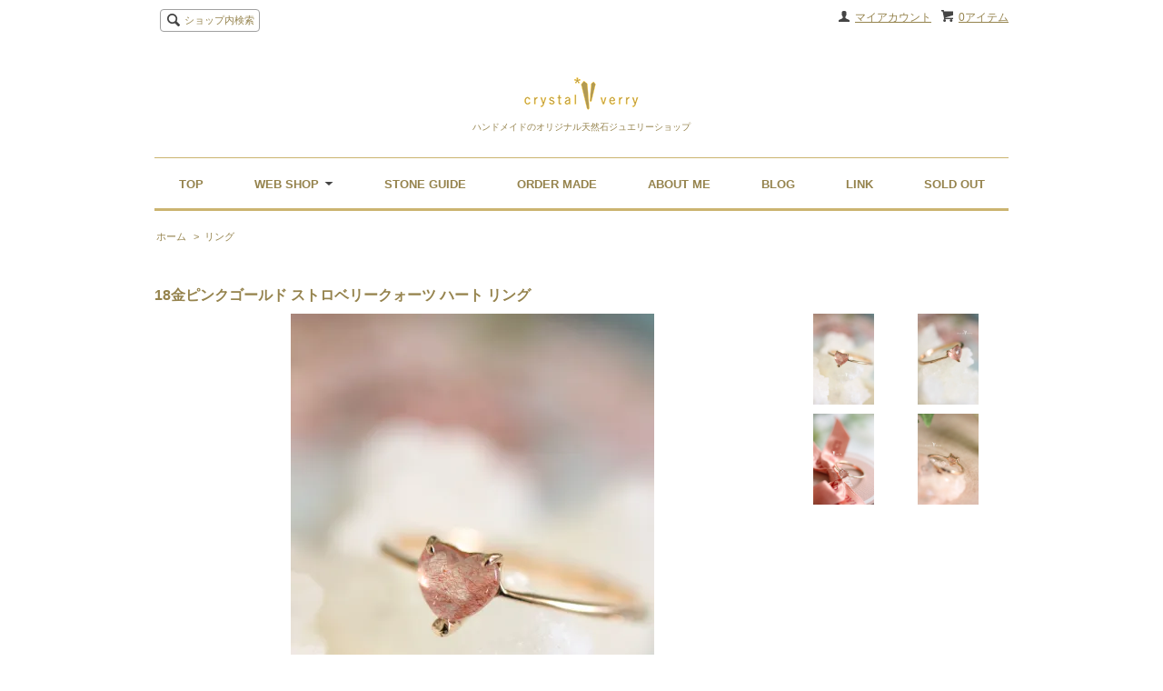

--- FILE ---
content_type: text/html; charset=EUC-JP
request_url: https://crystal-verry.shop-pro.jp/?pid=167947515
body_size: 7564
content:
<!DOCTYPE html PUBLIC "-//W3C//DTD XHTML 1.0 Transitional//EN" "http://www.w3.org/TR/xhtml1/DTD/xhtml1-transitional.dtd">
<html xmlns:og="http://ogp.me/ns#" xmlns:fb="http://www.facebook.com/2008/fbml" xmlns:mixi="http://mixi-platform.com/ns#" xmlns="http://www.w3.org/1999/xhtml" xml:lang="ja" lang="ja" dir="ltr">
<head>
<meta http-equiv="content-type" content="text/html; charset=euc-jp" />
<meta http-equiv="X-UA-Compatible" content="IE=edge,chrome=1" />
<title>18金ピンクゴールド ストロベリークォーツ ハート リング - crystal-verry*</title>
<meta name="Keywords" content="18金ピンクゴールド ストロベリークォーツ ハート リング,クリスタルベリー、天然石ブレスレット、ヒーリングジュエリー、特別なジュエリー、お守りジュエリー、リフォームジュエリー、パワーストンアクセサリー、アクセサリー、オンリーワンジュエリー、厳選された天然石、天然石ジュエリー、天然石アクセサリー、ストロベリークォーツ、レインボークォーツ、オーダーメイドジュエリー、パワーストーン、パワーストーンジュエリー、crystalverry，水晶，水晶アクセサリー，水晶ブレス、天然石ブレスレット" />
<meta name="Description" content="パワーストーンのジュエリーショップです。" />
<meta name="Author" content="crystal-verry*" />
<meta name="Copyright" content="" />
<meta http-equiv="content-style-type" content="text/css" />
<meta http-equiv="content-script-type" content="text/javascript" />
<link rel="stylesheet" href="https://img06.shop-pro.jp/PA01020/259/css/5/index.css?cmsp_timestamp=20260105164607" type="text/css" />
<link rel="stylesheet" href="https://img06.shop-pro.jp/PA01020/259/css/5/product.css?cmsp_timestamp=20260105164607" type="text/css" />

<link rel="alternate" type="application/rss+xml" title="rss" href="https://crystal-verry.shop-pro.jp/?mode=rss" />
<link rel="alternate" media="handheld" type="text/html" href="https://crystal-verry.shop-pro.jp/?prid=167947515" />
<link rel="shortcut icon" href="https://img06.shop-pro.jp/PA01020/259/favicon.ico?cmsp_timestamp=20240527110441" />
<script type="text/javascript" src="//ajax.googleapis.com/ajax/libs/jquery/1.7.2/jquery.min.js" ></script>
<meta property="og:title" content="18金ピンクゴールド ストロベリークォーツ ハート リング - crystal-verry*" />
<meta property="og:description" content="パワーストーンのジュエリーショップです。" />
<meta property="og:url" content="https://crystal-verry.shop-pro.jp?pid=167947515" />
<meta property="og:site_name" content="crystal-verry*" />
<meta property="og:image" content="https://img06.shop-pro.jp/PA01020/259/product/167947515.jpg?cmsp_timestamp=20220427100904"/>
<meta property="og:type" content="product" />
<meta property="product:price:amount" content="107800" />
<meta property="product:price:currency" content="JPY" />
<meta property="product:product_link" content="https://crystal-verry.shop-pro.jp?pid=167947515" />
<script>
  var Colorme = {"page":"product","shop":{"account_id":"PA01020259","title":"crystal-verry*"},"basket":{"total_price":0,"items":[]},"customer":{"id":null},"inventory_control":"product","product":{"shop_uid":"PA01020259","id":167947515,"name":"18\u91d1\u30d4\u30f3\u30af\u30b4\u30fc\u30eb\u30c9 \u30b9\u30c8\u30ed\u30d9\u30ea\u30fc\u30af\u30a9\u30fc\u30c4 \u30cf\u30fc\u30c8 \u30ea\u30f3\u30b0","model_number":"ri-p-str-0001","stock_num":1,"sales_price":98000,"sales_price_including_tax":107800,"variants":[],"category":{"id_big":132386,"id_small":0},"groups":[],"members_price":98000,"members_price_including_tax":107800}};

  (function() {
    function insertScriptTags() {
      var scriptTagDetails = [{"src":"https:\/\/disable-right-click.colorme.app\/js\/disable-right-click.js","integrity":null}];
      var entry = document.getElementsByTagName('script')[0];

      scriptTagDetails.forEach(function(tagDetail) {
        var script = document.createElement('script');

        script.type = 'text/javascript';
        script.src = tagDetail.src;
        script.async = true;

        if( tagDetail.integrity ) {
          script.integrity = tagDetail.integrity;
          script.setAttribute('crossorigin', 'anonymous');
        }

        entry.parentNode.insertBefore(script, entry);
      })
    }

    window.addEventListener('load', insertScriptTags, false);
  })();
</script>
<script async src="https://zen.one/analytics.js"></script>
</head>
<body>
<meta name="colorme-acc-payload" content="?st=1&pt=10029&ut=167947515&at=PA01020259&v=20260130062518&re=&cn=0c31448001d8f979b6491b7b327591c2" width="1" height="1" alt="" /><script>!function(){"use strict";Array.prototype.slice.call(document.getElementsByTagName("script")).filter((function(t){return t.src&&t.src.match(new RegExp("dist/acc-track.js$"))})).forEach((function(t){return document.body.removeChild(t)})),function t(c){var r=arguments.length>1&&void 0!==arguments[1]?arguments[1]:0;if(!(r>=c.length)){var e=document.createElement("script");e.onerror=function(){return t(c,r+1)},e.src="https://"+c[r]+"/dist/acc-track.js?rev=3",document.body.appendChild(e)}}(["acclog001.shop-pro.jp","acclog002.shop-pro.jp"])}();</script><script src="https://img.shop-pro.jp/tmpl_js/65/fluid1.js"></script>
<script src="https://img.shop-pro.jp/tmpl_js/65/jquery.tile.js"></script>
<script src="https://img.shop-pro.jp/tmpl_js/65/jquery.masonry.min.js"></script>
<script src="https://img.shop-pro.jp/tmpl_js/65/smoothscroll.js"></script>

<!--[if lt IE 9]>
<script type="text/javascript">
  $(function (){
    $('.layout_wrapper').addClass('ie_wrapper');
  });
</script>
<![endif]-->
<!--[if lt IE 8]>
<script type="text/javascript">
  $(function (){
    $('.icon').each(function () {
      $(this).addClass('ie');
      var classNames = $(this).attr('class').split(' ');
      var spanClassName;
      for (var i = 0; i < classNames.length; i++) {
        if (classNames[i].indexOf('icon_') >= 0 && classNames[i] != 'icon' ) {
          spanClassName = classNames[i];
          break;
        }
      }
      $(this).prepend('<span class="ie_icon ie_'+ spanClassName +'"></span>')
    });
  });
</script>
<![endif]-->
<div id="bg" class="w_M_size w_L_size w_LL_size">
  <div class="layout_wrapper">
    
    <div id="header" class="layout_header">
      <div class="header_headline_nav clearfix">
        <div class="globalnav_btn header_btn dropdown_nav">
        </div>
        <ul class="sp_header_global_nav">
          <li><a href="https://crystal-verry.shop-pro.jp/cart/proxy/basket?shop_id=PA01020259&shop_domain=crystal-verry.shop-pro.jp">カートを見る</a></li>
                    <li><a href="https://crystal-verry.shop-pro.jp/?mode=myaccount">マイアカウント</a></li>
					<li><a href="https://crystal-verry.com/web_shop/">商品カテゴリー</a></li>
          <li><a href="https://crystal-verry.com/stone-guide/">STONE GUIDE</a></li>
          <li class="header_nav_menu"><a href="https://crystal-verry.com/web_shop/web_shop_order_made/%e3%82%aa%e3%83%bc%e3%83%80%e3%83%bc%e3%83%a1%e3%82%a4%e3%83%89%e3%82%b8%e3%83%a5%e3%82%a8%e3%83%aa%e3%83%bc%e3%81%ae%e3%81%94%e6%b3%a8%e6%96%87%e6%96%b9%e6%b3%95">ORDER MADE</a></li>
					<li class="header_nav_menu"><a href="https://crystal-verry.com/about_me/">ABOUT ME</a></li>
            <li class="header_nav_menu"><a href="https://crystal-verry-blog.com/">BLOG</a></li>
          <li><a href="https://crystal-verry.shop-pro.jp/customer/inquiries/new">CONTACT</a></li>
        </ul>
        <div class="viewcart_btn header_btn sp_hidden">
                              <a href="https://crystal-verry.shop-pro.jp/cart/proxy/basket?shop_id=PA01020259&shop_domain=crystal-verry.shop-pro.jp" class="icon icon_viewcart">
            <span>0アイテム</span>
          </a>
        </div>
        <ul class="header_member_nav sp_hidden">
                    <li class="member_myaccount_btn header_btn">
            <a href="https://crystal-verry.shop-pro.jp/?mode=myaccount" class="icon icon_myaccount">
              マイアカウント
            </a>
          </li>
        </ul>
        <div class="prd_search_block">
          <div class="icon icon_search prd_search_form_btn header_btn">
            <span class="header_btn_txt">ショップ内検索</span>
          </div>
          <form action="https://crystal-verry.shop-pro.jp/" method="GET" class="prd_search_from">
            <input type="hidden" name="mode" value="srh" /><input type="hidden" name="sort" value="n" />
            <div class="clearfix">
              <input type="text" name="keyword" class="prd_search_keyword" />
              <input type="submit" class="prd_search_btn" value="検索" />
            </div>
            <div class="prd_search_optioncategory">カテゴリーで絞り込む</div>
            <select class="prd_search_select" name="cid">
              <option value="">カテゴリーを選択</option>
              <option value="132386,0">リング</option><option value="132387,0">ペンダント＆ネックレス</option><option value="132388,0">ピアス＆イヤリング</option><option value="132389,0">ブレスレット</option><option value="132390,0">チャーム</option><option value="162375,0">天然石ルース</option><option value="132393,0">天然石ポリッシュ</option><option value="322913,0">crystal-verry* standard＜定番品＞</option><option value="132391,0">天然石原石・鉱物</option><option value="1973294,0">ヴィンテージ＆スペシャル</option><option value="132392,0">天然石レアストーン</option><option value="2638731,0">jyuzu</option><option value="2624422,0">H(アッシュ)men's</option>            </select>
          </form>
        </div>
                      </div>
      <div class="shop_name">
        <p><h1><a href="./"><img src="https://img06.shop-pro.jp/PA01020/259/PA01020259.png?cmsp_timestamp=20240527110441" alt="crystal-verry*" /></a></h1></p>
			<div class="shop_catch">ハンドメイドのオリジナル天然石ジュエリーショップ</div>
				
              </div>
      <div class="header_global_nav sp_hidden">
        <ul class="header_nav_lst clearfix">
          <li class="header_nav_menu"><a href="./">TOP</a></li>
          <li class="header_nav_menu header_nav_menu_category">
            <span>WEB SHOP<img src="https://img.shop-pro.jp/tmpl_img/65/header_category_pulldown.png" /></span>
            <ul class="header_category_lst">
                              <li>
                  <a href="https://crystal-verry.shop-pro.jp/?mode=cate&cbid=132386&csid=0&sort=n">リング</a>
                </li>
                              <li>
                  <a href="https://crystal-verry.shop-pro.jp/?mode=cate&cbid=132387&csid=0&sort=n">ペンダント＆ネックレス</a>
                </li>
                              <li>
                  <a href="https://crystal-verry.shop-pro.jp/?mode=cate&cbid=132388&csid=0&sort=n">ピアス＆イヤリング</a>
                </li>
                              <li>
                  <a href="https://crystal-verry.shop-pro.jp/?mode=cate&cbid=132389&csid=0&sort=n">ブレスレット</a>
                </li>
                              <li>
                  <a href="https://crystal-verry.shop-pro.jp/?mode=cate&cbid=132390&csid=0&sort=n">チャーム</a>
                </li>
                              <li>
                  <a href="https://crystal-verry.shop-pro.jp/?mode=cate&cbid=162375&csid=0&sort=n">天然石ルース</a>
                </li>
                              <li>
                  <a href="https://crystal-verry.shop-pro.jp/?mode=cate&cbid=132393&csid=0&sort=n">天然石ポリッシュ</a>
                </li>
                              <li>
                  <a href="https://crystal-verry.shop-pro.jp/?mode=cate&cbid=322913&csid=0&sort=n">crystal-verry* standard＜定番品＞</a>
                </li>
                              <li>
                  <a href="https://crystal-verry.shop-pro.jp/?mode=cate&cbid=132391&csid=0&sort=n">天然石原石・鉱物</a>
                </li>
                              <li>
                  <a href="https://crystal-verry.shop-pro.jp/?mode=cate&cbid=1973294&csid=0&sort=n">ヴィンテージ＆スペシャル</a>
                </li>
                              <li>
                  <a href="https://crystal-verry.shop-pro.jp/?mode=cate&cbid=132392&csid=0&sort=n">天然石レアストーン</a>
                </li>
                              <li>
                  <a href="https://crystal-verry.shop-pro.jp/?mode=cate&cbid=2638731&csid=0&sort=n">jyuzu</a>
                </li>
                              <li>
                  <a href="https://crystal-verry.shop-pro.jp/?mode=cate&cbid=2624422&csid=0&sort=n">H(アッシュ)men's</a>
                </li>
                                        </ul>
          </li>
          <li class="header_nav_menu"><a href="https://crystal-verry.com/stone-guide/">STONE GUIDE</a></li>
          <li class="header_nav_menu"><a href="https://crystal-verry.com/web_shop/web_shop_order_made/%e3%82%aa%e3%83%bc%e3%83%80%e3%83%bc%e3%83%a1%e3%82%a4%e3%83%89%e3%82%b8%e3%83%a5%e3%82%a8%e3%83%aa%e3%83%bc%e3%81%ae%e3%81%94%e6%b3%a8%e6%96%87%e6%96%b9%e6%b3%95">ORDER MADE</a></li>
					<li class="header_nav_menu"><a href="https://crystal-verry.com/about_me/">ABOUT ME</a></li>
            <li class="header_nav_menu"><a href="https://crystal-verry-blog.com/">BLOG</a></li>
            <li class="header_nav_menu"><a href="https://crystal-verry.com/links/">LINK</a></li>
            <li class="header_nav_menu"><a href="https://crystal-verry.com/sold-out-gallery">SOLD OUT</a></li>					
        </ul>
      </div>
    </div>
    
    
    <div id="container" class="layout_container">
      
<div class="topicpath_nav">
  <ul>
    <li><a href="./">ホーム</a></li>
          <li>&nbsp;&gt;&nbsp;<a href="?mode=cate&cbid=132386&csid=0&sort=n">リング</a></li>
          </ul>
  </div>


<div class="container_section">
      <form name="product_form" method="post" action="https://crystal-verry.shop-pro.jp/cart/proxy/basket/items/add">
      <h2 class="ttl_h2">18金ピンクゴールド ストロベリークォーツ ハート リング</h2>

      
              <div class="product_image container_section clearfix">
          <div class="product_image_main">
                          <img src="https://img06.shop-pro.jp/PA01020/259/product/167947515.jpg?cmsp_timestamp=20220427100904" />
                      </div>
                      <div class="product_image_thumb clearfix">
              <ul>
                                  <li><img src="https://img06.shop-pro.jp/PA01020/259/product/167947515.jpg?cmsp_timestamp=20220427100904" /></li>
                                                  <li><img src="https://img06.shop-pro.jp/PA01020/259/product/167947515_o1.jpg?cmsp_timestamp=20220427100904" /></li>                                  <li><img src="https://img06.shop-pro.jp/PA01020/259/product/167947515_o2.jpg?cmsp_timestamp=20220427100904" /></li>                                  <li><img src="https://img06.shop-pro.jp/PA01020/259/product/167947515_o3.jpg?cmsp_timestamp=20220427100904" /></li>                                                                                                                                                                                                                                                                                                                                                                                                                                                                                                                                                                                                                                                                                                                                                                                                                                                                                                                                                                                                                                                                                                                                                                                                                                                                                                                                                                                                                                                                                                                                                                                                                                                          </ul>
            </div>
                  </div>
            

      
      <div class="product_exp container_section clearfix">
        18金ピンクゴールド<br />
ストロベリークォーツ　カザフスタン産<br />
ハートカボション<br />
<br />
ストーンのサイズ（ツメ含む）<br />
about 縦5.5mm × 横 5.2mm × 厚み 4mm<br />
<br />
リングのサイズ　11.5号　（お直しの場合1週間～10日程かかります）<br />
<br />
※他のサイズをご希望の方は、お買い物かごに入れる前にお問い合わせ下さいませ。<br />
<br />
もっと別の角度の画像や大きい画像が必要な方はお問い合わせ下さいませ･･･◇
      </div>
      

      <div class="product_info_block">
                
        <div class="product_spec_block">
          <table class="product_spec_table none_border_table">
                          <tr>
                <th>型番</th>
                <td>ri-p-str-0001</td>
              </tr>
                                                                          <tr>
                <th>販売価格</th>
                <td>
                                    <div class="product_sales">98,000円(税込107,800円)</div>
                                                    </td>
              </tr>
                                                                                        <tr class="product_order_form">
                <th>購入数</th>
                <td>
                                      <input type="text" name="product_num" value="1" class="product_init_num" />
                    <ul class="product_init">
                      <li><a href="javascript:f_change_num2(document.product_form.product_num,'1',1,1);"></a></li>
                      <li><a href="javascript:f_change_num2(document.product_form.product_num,'0',1,1);"></a></li>
                    </ul>
                    <div class="product_unit"></div>
                                  </td>
              </tr>
                      </table>
          
                      <div class="clearfix">
              <div class="disable_cartin">
                <input class="product_cart_btn product_addcart_btn" type="submit" value=" カートに入れる" />
              </div>
                          </div>
                    <div class="stock_error">
          </div>
        </div>

        <div class="product_info_lst container_section">
                    <ul>
                        <li class="icon icon_lst"><a href="https://crystal-verry.shop-pro.jp/?mode=sk#sk_info">特定商取引法に基づく表記（返品等）</a></li>
            <li class="icon icon_lst"><a href="mailto:?subject=%E3%80%90crystal-verry%2A%E3%80%91%E3%81%AE%E3%80%8C18%E9%87%91%E3%83%94%E3%83%B3%E3%82%AF%E3%82%B4%E3%83%BC%E3%83%AB%E3%83%89%20%E3%82%B9%E3%83%88%E3%83%AD%E3%83%99%E3%83%AA%E3%83%BC%E3%82%AF%E3%82%A9%E3%83%BC%E3%83%84%20%E3%83%8F%E3%83%BC%E3%83%88%20%E3%83%AA%E3%83%B3%E3%82%B0%E3%80%8D%E3%81%8C%E3%81%8A%E3%81%99%E3%81%99%E3%82%81%E3%81%A7%E3%81%99%EF%BC%81&body=%0D%0A%0D%0A%E2%96%A0%E5%95%86%E5%93%81%E3%80%8C18%E9%87%91%E3%83%94%E3%83%B3%E3%82%AF%E3%82%B4%E3%83%BC%E3%83%AB%E3%83%89%20%E3%82%B9%E3%83%88%E3%83%AD%E3%83%99%E3%83%AA%E3%83%BC%E3%82%AF%E3%82%A9%E3%83%BC%E3%83%84%20%E3%83%8F%E3%83%BC%E3%83%88%20%E3%83%AA%E3%83%B3%E3%82%B0%E3%80%8D%E3%81%AEURL%0D%0Ahttps%3A%2F%2Fcrystal-verry.shop-pro.jp%2F%3Fpid%3D167947515%0D%0A%0D%0A%E2%96%A0%E3%82%B7%E3%83%A7%E3%83%83%E3%83%97%E3%81%AEURL%0Ahttps%3A%2F%2Fcrystal-verry.shop-pro.jp%2F">この商品を友達に教える</a></li>
            <li class="icon icon_lst"><a href="https://crystal-verry.shop-pro.jp/customer/products/167947515/inquiries/new">この商品について問い合わせる</a></li>
            <li class="icon icon_lst"><a href="https://crystal-verry.shop-pro.jp/?mode=cate&cbid=132386&csid=0&sort=n">買い物を続ける</a></li>
          </ul>
          
          <ul class="social_share">
            <li>
              
              <a href="https://twitter.com/share" class="twitter-share-button" data-url="https://crystal-verry.shop-pro.jp/?pid=167947515" data-text="" data-lang="ja" >ツイート</a>
<script charset="utf-8">!function(d,s,id){var js,fjs=d.getElementsByTagName(s)[0],p=/^http:/.test(d.location)?'http':'https';if(!d.getElementById(id)){js=d.createElement(s);js.id=id;js.src=p+'://platform.twitter.com/widgets.js';fjs.parentNode.insertBefore(js,fjs);}}(document, 'script', 'twitter-wjs');</script>
              <div class="line-it-button" data-lang="ja" data-type="share-a" data-ver="3"
                         data-color="default" data-size="small" data-count="false" style="display: none;"></div>
                       <script src="https://www.line-website.com/social-plugins/js/thirdparty/loader.min.js" async="async" defer="defer"></script>
            </li>
                        <li></li>
          </ul>
          
        </div>
      </div>

      
      
      <input type="hidden" name="user_hash" value="b520997809a9908047a5c9e40cfcbe60"><input type="hidden" name="members_hash" value="b520997809a9908047a5c9e40cfcbe60"><input type="hidden" name="shop_id" value="PA01020259"><input type="hidden" name="product_id" value="167947515"><input type="hidden" name="members_id" value=""><input type="hidden" name="back_url" value="https://crystal-verry.shop-pro.jp/?pid=167947515"><input type="hidden" name="reference_token" value="32f331944e1b42d68f37b361ec81e2f7"><input type="hidden" name="shop_domain" value="crystal-verry.shop-pro.jp">
    </form>
  </div>
<script type="text/javascript">
  function prd_img_size() {
    var img_size = $('.product_image_thumb li').width();
    $('.product_image_thumb img').css('maxHeight', img_size + 'px');
    $('.product_image_thumb li').css('height', img_size + 'px');
  }
  $(function () {
    prd_img_size();
    $('.product_image_thumb li').click(function () {
      $('.product_image_main img').attr('src', $('img', $(this)).attr('src'));
    });
    $('.product_init_num').change(function(){
      var txt  = $(this).val();
      var han = txt.replace(/[Ａ-Ｚａ-ｚ０-９]/g,function(s){return String.fromCharCode(s.charCodeAt(0)-0xFEE0)});
      $(this).val(han);
    });
    $(window).resize(function (){
      prd_img_size();
    });
  });
</script>


<br clear="left">
<div>
<img src="https://crystal-verry.com/wp-content/uploads/2015/03/20.jpg" alt="*"  width="19" height="19"> crystal-verry*のジュエリーは、すべてハンドメイドのオリジナル商品です。一部ですが海外の一点もの（インポート）もございます。<br><br>
ご注文を受けてから制作する商品もございますので、お届けまで10日程かかる場合があります。<br>
<a href="https://secure.shop-pro.jp/?mode=inq&amp;shop_id=PA01020259"><img src="https://crystal-verry.com/wp-content/uploads/2015/04/s00003gif.gif" alt="" class="alignnone size-full wp-image-3676" width="18" height="26">詳しくはこちらまでお問い合わせ下さい</a>･･･*<br><br>

価格は 2026・1月 現在のものです。地金の変動等により変更になる場もございます。<br></div>    </div>
    
    <div id="pagetop">
      <a href="#header"><img src="https://img.shop-pro.jp/tmpl_img/65/icon_pagetop.png" /></a>
    </div>
    
    <div id="footer" class="layout_footer">
			
      <div class="footer_nav clearfix">
                              <div class="category_lst footer_section">
              <h2 class="ttl_h2 icon icon_category_lst"><span class="clearfix icon icon_down">カテゴリーから探す</span></h2>
              <ul class="footer_lst">
                            <li class="icon icon_lst">
                <a href="https://crystal-verry.shop-pro.jp/?mode=cate&cbid=132386&csid=0&sort=n">
                                    リング
                </a>
              </li>
                                              <li class="icon icon_lst">
                <a href="https://crystal-verry.shop-pro.jp/?mode=cate&cbid=132387&csid=0&sort=n">
                                    ペンダント＆ネックレス
                </a>
              </li>
                                              <li class="icon icon_lst">
                <a href="https://crystal-verry.shop-pro.jp/?mode=cate&cbid=132388&csid=0&sort=n">
                                    ピアス＆イヤリング
                </a>
              </li>
                                              <li class="icon icon_lst">
                <a href="https://crystal-verry.shop-pro.jp/?mode=cate&cbid=132389&csid=0&sort=n">
                                    ブレスレット
                </a>
              </li>
                                              <li class="icon icon_lst">
                <a href="https://crystal-verry.shop-pro.jp/?mode=cate&cbid=132390&csid=0&sort=n">
                                    チャーム
                </a>
              </li>
                                              <li class="icon icon_lst">
                <a href="https://crystal-verry.shop-pro.jp/?mode=cate&cbid=162375&csid=0&sort=n">
                                    天然石ルース
                </a>
              </li>
                                              <li class="icon icon_lst">
                <a href="https://crystal-verry.shop-pro.jp/?mode=cate&cbid=132393&csid=0&sort=n">
                                    天然石ポリッシュ
                </a>
              </li>
                                              <li class="icon icon_lst">
                <a href="https://crystal-verry.shop-pro.jp/?mode=cate&cbid=322913&csid=0&sort=n">
                                    crystal-verry* standard＜定番品＞
                </a>
              </li>
                                              <li class="icon icon_lst">
                <a href="https://crystal-verry.shop-pro.jp/?mode=cate&cbid=132391&csid=0&sort=n">
                                    天然石原石・鉱物
                </a>
              </li>
                                              <li class="icon icon_lst">
                <a href="https://crystal-verry.shop-pro.jp/?mode=cate&cbid=1973294&csid=0&sort=n">
                                    ヴィンテージ＆スペシャル
                </a>
              </li>
                                              <li class="icon icon_lst">
                <a href="https://crystal-verry.shop-pro.jp/?mode=cate&cbid=132392&csid=0&sort=n">
                                    天然石レアストーン
                </a>
              </li>
                                              <li class="icon icon_lst">
                <a href="https://crystal-verry.shop-pro.jp/?mode=cate&cbid=2638731&csid=0&sort=n">
                                    jyuzu
                </a>
              </li>
                                              <li class="icon icon_lst">
                <a href="https://crystal-verry.shop-pro.jp/?mode=cate&cbid=2624422&csid=0&sort=n">
                                    H(アッシュ)men's
                </a>
              </li>
                            </ul>
            </div>
                                          <!--
        <div class="category_lst footer_section">
          <h2 class="ttl_h2 icon icon_category_lst"><span class="clearfix icon icon_down">これ以降の商品ジャンルはテンプレを編集する</span></h2>
          <ul class="footer_lst">
            <li class="icon icon_lst">
              <a href="#">999円以下</a>
            </li>
            <li class="icon icon_lst">
              <a href="#">1,000円～2,999円</a>
            </li>
            <li class="icon icon_lst">
              <a href="#">3,000円～4,999円</a>
            </li>
            <li class="icon icon_lst">
              <a href="#">5,000円～9,999円</a>
            </li>
            <li class="icon icon_lst">
              <a href="#">10,000円以上</a>
            </li>
          </ul>
        </div>
        -->
                      </div>
      <div class="footer_nav">
                        <div class="pages_lst footer_section">
          <ul class="footer_lst">
            <li class="icon icon_lst">
              <a href="./">TOP</a>
            </li>
            <li class="icon icon_lst">
              <a href="https://crystal-verry.shop-pro.jp/customer/inquiries/new">CONTACT</a>
            </li>
            <li class="icon icon_lst sp_hidden">
              <a href="https://crystal-verry.shop-pro.jp/?mode=sk#payment">お支払い方法について</a>
            </li>
            <li class="icon icon_lst sp_hidden">
              <a href="https://crystal-verry.shop-pro.jp/?mode=sk#delivery">配送方法・送料について</a>
            </li>
                                                <li class="icon icon_lst">
              <a href="https://crystal-verry.shop-pro.jp/?mode=sk">特定商取引法に基づく表記</a>
            </li>
          </ul>
        </div>
        <div class="pages_lst footer_section">
          <ul class="footer_lst">
            <li class="icon icon_lst">
              <a href="https://crystal-verry.shop-pro.jp/?mode=myaccount">マイアカウント</a>
            </li>
                        <li class="icon icon_lst">
              <a href="https://crystal-verry.shop-pro.jp/cart/proxy/basket?shop_id=PA01020259&shop_domain=crystal-verry.shop-pro.jp">カートを見る</a>
            </li>
            <li class="icon icon_lst">
              <a href="https://crystal-verry.shop-pro.jp/?mode=privacy">プライバシーポリシー</a>
            </li>
            <li class="icon icon_lst sp_hidden">
              <a href="https://crystal-verry.shop-pro.jp/?mode=rss">RSS</a>&nbsp;/&nbsp;<a href="https://crystal-verry.shop-pro.jp/?mode=atom">ATOM</a>
            </li>
          </ul>
        </div>
<!--                  <div class="footer_section clearfix sp_hidden">
            <h2 class="ttl_h2">モバイルショップ</h2>
            <img src="https://img06.shop-pro.jp/PA01020/259/qrcode.jpg?cmsp_timestamp=20240527110441" />
          </div>
        -->
                <!--
        <div class="social_lst footer_section">
          <ul>
            <li>
              <a href="#"><img src="https://img.shop-pro.jp/tmpl_img/65/social_twitter_2x.png" /></a>
            </li>
            <li>
              <a href="#"><img src="https://img.shop-pro.jp/tmpl_img/65/social_instergram_2x.png" /></a>
            </li>
            <li>
              <a href="#"><img src="https://img.shop-pro.jp/tmpl_img/65/social_facebook_2x.png" /></a>
            </li>
          </ul>
        </div>
        -->
              </div>
      <address class="copyright">
        <FONT color="#666666">*copyright&copy;2006- crystal-verry all rights reserved.</FONT>
      </address>
    </div>
    
  </div>
</div>
価格は 2026・1月 現在のものです。<script type="text/javascript" src="https://crystal-verry.shop-pro.jp/js/cart.js" ></script>
<script type="text/javascript" src="https://crystal-verry.shop-pro.jp/js/async_cart_in.js" ></script>
<script type="text/javascript" src="https://crystal-verry.shop-pro.jp/js/product_stock.js" ></script>
<script type="text/javascript" src="https://crystal-verry.shop-pro.jp/js/js.cookie.js" ></script>
<script type="text/javascript" src="https://crystal-verry.shop-pro.jp/js/favorite_button.js" ></script>
</body></html>